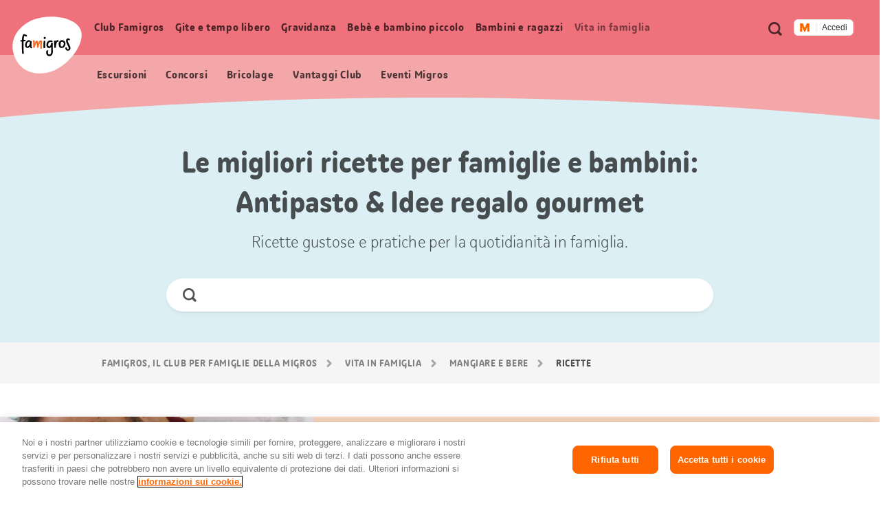

--- FILE ---
content_type: text/javascript
request_url: https://cdn.migros.ch/msrc/20251125075818/6018.js
body_size: 2338
content:
/*! For license information please see 6018.js.LICENSE.txt */
"use strict";(globalThis.webpackChunk_migros_msrc_cdn_build=globalThis.webpackChunk_migros_msrc_cdn_build||[]).push([[6018],{2474:(e,t,r)=>{function n(e){if(void 0===e)throw new ReferenceError("this hasn't been initialised - super() hasn't been called");return e}r.d(t,{A:()=>n})},16018:(e,t,r)=>{r.d(t,{Ay:()=>w});var n=r(14041);function o(e,t){if(null==e)return{};var r={};for(var n in e)if({}.hasOwnProperty.call(e,n)){if(-1!==t.indexOf(n))continue;r[n]=e[n]}return r}var a=r(89575),c=r(2474),s=r(50701),i=r(75985);var u=n.createContext(),l={},f="PENDING",p="REJECTED",d=function(e){return e};function y(e){var t=e.defaultResolveComponent,r=void 0===t?d:t,y=e.render,h=e.onLoad;function m(e,t){void 0===t&&(t={});var d=function(e){return"function"==typeof e?{requireAsync:e,resolve:function(){},chunkName:function(){}}:e}(e),m={};function b(e){return t.cacheKey?t.cacheKey(e):d.resolve?d.resolve(e):"static"}function v(e,n,o){var a=t.resolveComponent?t.resolveComponent(e,n):r(e);return i(o,a,{preload:!0}),a}var g,S,_=function(e){var t=b(e),r=m[t];return r&&r.status!==p||((r=d.requireAsync(e)).status=f,m[t]=r,r.then(function(){r.status="RESOLVED"},function(t){console.error("loadable-components: failed to asynchronously load component",{fileName:d.resolve(e),chunkName:d.chunkName(e),error:t?t.message:t}),r.status=p})),r},w=function(e){function r(r){var n;return(n=e.call(this,r)||this).state={result:null,error:null,loading:!0,cacheKey:b(r)},function(e,t){if(!e){var r=new Error("loadable: "+t);throw r.framesToPop=1,r.name="Invariant Violation",r}}(!r.__chunkExtractor||d.requireSync,"SSR requires `@loadable/babel-plugin`, please install it"),r.__chunkExtractor?(!1===t.ssr||(d.requireAsync(r).catch(function(){return null}),n.loadSync(),r.__chunkExtractor.addChunk(d.chunkName(r))),(0,c.A)(n)):(!1!==t.ssr&&(d.isReady&&d.isReady(r)||d.chunkName&&l[d.chunkName(r)])&&n.loadSync(),n)}(0,s.A)(r,e),r.getDerivedStateFromProps=function(e,t){var r=b(e);return(0,a.A)({},t,{cacheKey:r,loading:t.loading||t.cacheKey!==r})};var n=r.prototype;return n.componentDidMount=function(){this.mounted=!0;var e=this.getCache();e&&e.status===p&&this.setCache(),this.state.loading&&this.loadAsync()},n.componentDidUpdate=function(e,t){t.cacheKey!==this.state.cacheKey&&this.loadAsync()},n.componentWillUnmount=function(){this.mounted=!1},n.safeSetState=function(e,t){this.mounted&&this.setState(e,t)},n.getCacheKey=function(){return b(this.props)},n.getCache=function(){return m[this.getCacheKey()]},n.setCache=function(e){void 0===e&&(e=void 0),m[this.getCacheKey()]=e},n.triggerOnLoad=function(){var e=this;h&&setTimeout(function(){h(e.state.result,e.props)})},n.loadSync=function(){if(this.state.loading)try{var e=v(d.requireSync(this.props),this.props,C);this.state.result=e,this.state.loading=!1}catch(e){console.error("loadable-components: failed to synchronously load component, which expected to be available",{fileName:d.resolve(this.props),chunkName:d.chunkName(this.props),error:e?e.message:e}),this.state.error=e}},n.loadAsync=function(){var e=this,t=this.resolveAsync();return t.then(function(t){var r=v(t,e.props,C);e.safeSetState({result:r,loading:!1},function(){return e.triggerOnLoad()})}).catch(function(t){return e.safeSetState({error:t,loading:!1})}),t},n.resolveAsync=function(){var e=this.props,t=(e.__chunkExtractor,e.forwardedRef,o(e,["__chunkExtractor","forwardedRef"]));return _(t)},n.render=function(){var e=this.props,r=e.forwardedRef,n=e.fallback,c=(e.__chunkExtractor,o(e,["forwardedRef","fallback","__chunkExtractor"])),s=this.state,i=s.error,u=s.loading,l=s.result;if(t.suspense&&(this.getCache()||this.loadAsync()).status===f)throw this.loadAsync();if(i)throw i;var p=n||t.fallback||null;return u?p:y({fallback:p,result:l,options:t,props:(0,a.A)({},c,{ref:r})})},r}(n.Component),$=(S=function(e){return n.createElement(u.Consumer,null,function(t){return n.createElement(g,Object.assign({__chunkExtractor:t},e))})},(g=w).displayName&&(S.displayName=g.displayName+"WithChunkExtractor"),S),C=n.forwardRef(function(e,t){return n.createElement($,Object.assign({forwardedRef:t},e))});return C.displayName="Loadable",C.preload=function(e){C.load(e)},C.load=function(e){return _(e)},C}return{loadable:m,lazy:function(e,t){return m(e,(0,a.A)({},t,{suspense:!0}))}}}var h=y({defaultResolveComponent:function(e){return e.__esModule?e.default:e.default||e},render:function(e){var t=e.result,r=e.props;return n.createElement(t,r)}}),m=h.loadable,b=h.lazy,v=y({onLoad:function(e,t){e&&t.forwardedRef&&("function"==typeof t.forwardedRef?t.forwardedRef(e):t.forwardedRef.current=e)},render:function(e){var t=e.result,r=e.props;return r.children?r.children(t):null}}),g=v.loadable,S=v.lazy,_=m;_.lib=g,b.lib=S;const w=_},26685:(e,t)=>{var r="function"==typeof Symbol&&Symbol.for,n=r?Symbol.for("react.element"):60103,o=r?Symbol.for("react.portal"):60106,a=r?Symbol.for("react.fragment"):60107,c=r?Symbol.for("react.strict_mode"):60108,s=r?Symbol.for("react.profiler"):60114,i=r?Symbol.for("react.provider"):60109,u=r?Symbol.for("react.context"):60110,l=r?Symbol.for("react.async_mode"):60111,f=r?Symbol.for("react.concurrent_mode"):60111,p=r?Symbol.for("react.forward_ref"):60112,d=r?Symbol.for("react.suspense"):60113,y=r?Symbol.for("react.suspense_list"):60120,h=r?Symbol.for("react.memo"):60115,m=r?Symbol.for("react.lazy"):60116,b=r?Symbol.for("react.block"):60121,v=r?Symbol.for("react.fundamental"):60117,g=r?Symbol.for("react.responder"):60118,S=r?Symbol.for("react.scope"):60119;function _(e){if("object"==typeof e&&null!==e){var t=e.$$typeof;switch(t){case n:switch(e=e.type){case l:case f:case a:case s:case c:case d:return e;default:switch(e=e&&e.$$typeof){case u:case p:case m:case h:case i:return e;default:return t}}case o:return t}}}function w(e){return _(e)===f}t.AsyncMode=l,t.ConcurrentMode=f,t.ContextConsumer=u,t.ContextProvider=i,t.Element=n,t.ForwardRef=p,t.Fragment=a,t.Lazy=m,t.Memo=h,t.Portal=o,t.Profiler=s,t.StrictMode=c,t.Suspense=d,t.isAsyncMode=function(e){return w(e)||_(e)===l},t.isConcurrentMode=w,t.isContextConsumer=function(e){return _(e)===u},t.isContextProvider=function(e){return _(e)===i},t.isElement=function(e){return"object"==typeof e&&null!==e&&e.$$typeof===n},t.isForwardRef=function(e){return _(e)===p},t.isFragment=function(e){return _(e)===a},t.isLazy=function(e){return _(e)===m},t.isMemo=function(e){return _(e)===h},t.isPortal=function(e){return _(e)===o},t.isProfiler=function(e){return _(e)===s},t.isStrictMode=function(e){return _(e)===c},t.isSuspense=function(e){return _(e)===d},t.isValidElementType=function(e){return"string"==typeof e||"function"==typeof e||e===a||e===f||e===s||e===c||e===d||e===y||"object"==typeof e&&null!==e&&(e.$$typeof===m||e.$$typeof===h||e.$$typeof===i||e.$$typeof===u||e.$$typeof===p||e.$$typeof===v||e.$$typeof===g||e.$$typeof===S||e.$$typeof===b)},t.typeOf=_},50701:(e,t,r)=>{function n(e,t){return n=Object.setPrototypeOf?Object.setPrototypeOf.bind():function(e,t){return e.__proto__=t,e},n(e,t)}function o(e,t){e.prototype=Object.create(t.prototype),e.prototype.constructor=e,n(e,t)}r.d(t,{A:()=>o})},65521:(e,t,r)=>{e.exports=r(26685)},75985:(e,t,r)=>{var n=r(65521),o={childContextTypes:!0,contextType:!0,contextTypes:!0,defaultProps:!0,displayName:!0,getDefaultProps:!0,getDerivedStateFromError:!0,getDerivedStateFromProps:!0,mixins:!0,propTypes:!0,type:!0},a={name:!0,length:!0,prototype:!0,caller:!0,callee:!0,arguments:!0,arity:!0},c={$$typeof:!0,compare:!0,defaultProps:!0,displayName:!0,propTypes:!0,type:!0},s={};function i(e){return n.isMemo(e)?c:s[e.$$typeof]||o}s[n.ForwardRef]={$$typeof:!0,render:!0,defaultProps:!0,displayName:!0,propTypes:!0},s[n.Memo]=c;var u=Object.defineProperty,l=Object.getOwnPropertyNames,f=Object.getOwnPropertySymbols,p=Object.getOwnPropertyDescriptor,d=Object.getPrototypeOf,y=Object.prototype;e.exports=function e(t,r,n){if("string"!=typeof r){if(y){var o=d(r);o&&o!==y&&e(t,o,n)}var c=l(r);f&&(c=c.concat(f(r)));for(var s=i(t),h=i(r),m=0;m<c.length;++m){var b=c[m];if(!(a[b]||n&&n[b]||h&&h[b]||s&&s[b])){var v=p(r,b);try{u(t,b,v)}catch(e){}}}}return t}},89575:(e,t,r)=>{function n(){return n=Object.assign?Object.assign.bind():function(e){for(var t=1;t<arguments.length;t++){var r=arguments[t];for(var n in r)({}).hasOwnProperty.call(r,n)&&(e[n]=r[n])}return e},n.apply(null,arguments)}r.d(t,{A:()=>n})}}]);